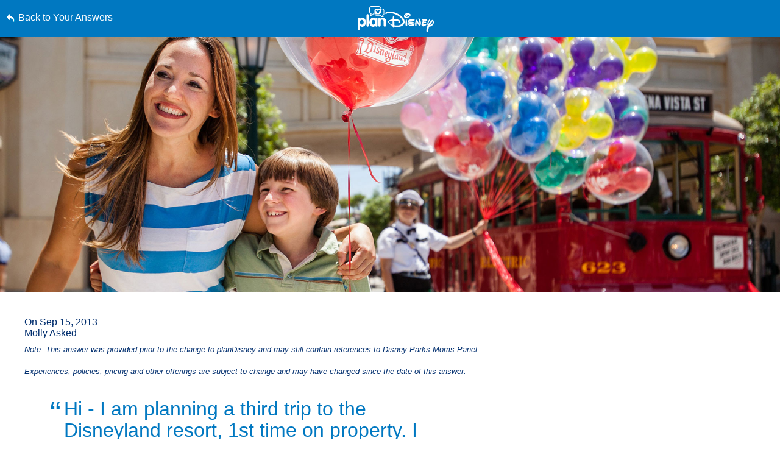

--- FILE ---
content_type: text/html; charset=utf-8
request_url: https://www.google.com/recaptcha/enterprise/anchor?ar=1&k=6LfbOnokAAAAAFl3-2lPl5KiSAxrwhYROJFl_QVT&co=aHR0cHM6Ly9jZG4ucmVnaXN0ZXJkaXNuZXkuZ28uY29tOjQ0Mw..&hl=en&v=PoyoqOPhxBO7pBk68S4YbpHZ&size=invisible&anchor-ms=20000&execute-ms=30000&cb=mr7pia2meqbl
body_size: 48851
content:
<!DOCTYPE HTML><html dir="ltr" lang="en"><head><meta http-equiv="Content-Type" content="text/html; charset=UTF-8">
<meta http-equiv="X-UA-Compatible" content="IE=edge">
<title>reCAPTCHA</title>
<style type="text/css">
/* cyrillic-ext */
@font-face {
  font-family: 'Roboto';
  font-style: normal;
  font-weight: 400;
  font-stretch: 100%;
  src: url(//fonts.gstatic.com/s/roboto/v48/KFO7CnqEu92Fr1ME7kSn66aGLdTylUAMa3GUBHMdazTgWw.woff2) format('woff2');
  unicode-range: U+0460-052F, U+1C80-1C8A, U+20B4, U+2DE0-2DFF, U+A640-A69F, U+FE2E-FE2F;
}
/* cyrillic */
@font-face {
  font-family: 'Roboto';
  font-style: normal;
  font-weight: 400;
  font-stretch: 100%;
  src: url(//fonts.gstatic.com/s/roboto/v48/KFO7CnqEu92Fr1ME7kSn66aGLdTylUAMa3iUBHMdazTgWw.woff2) format('woff2');
  unicode-range: U+0301, U+0400-045F, U+0490-0491, U+04B0-04B1, U+2116;
}
/* greek-ext */
@font-face {
  font-family: 'Roboto';
  font-style: normal;
  font-weight: 400;
  font-stretch: 100%;
  src: url(//fonts.gstatic.com/s/roboto/v48/KFO7CnqEu92Fr1ME7kSn66aGLdTylUAMa3CUBHMdazTgWw.woff2) format('woff2');
  unicode-range: U+1F00-1FFF;
}
/* greek */
@font-face {
  font-family: 'Roboto';
  font-style: normal;
  font-weight: 400;
  font-stretch: 100%;
  src: url(//fonts.gstatic.com/s/roboto/v48/KFO7CnqEu92Fr1ME7kSn66aGLdTylUAMa3-UBHMdazTgWw.woff2) format('woff2');
  unicode-range: U+0370-0377, U+037A-037F, U+0384-038A, U+038C, U+038E-03A1, U+03A3-03FF;
}
/* math */
@font-face {
  font-family: 'Roboto';
  font-style: normal;
  font-weight: 400;
  font-stretch: 100%;
  src: url(//fonts.gstatic.com/s/roboto/v48/KFO7CnqEu92Fr1ME7kSn66aGLdTylUAMawCUBHMdazTgWw.woff2) format('woff2');
  unicode-range: U+0302-0303, U+0305, U+0307-0308, U+0310, U+0312, U+0315, U+031A, U+0326-0327, U+032C, U+032F-0330, U+0332-0333, U+0338, U+033A, U+0346, U+034D, U+0391-03A1, U+03A3-03A9, U+03B1-03C9, U+03D1, U+03D5-03D6, U+03F0-03F1, U+03F4-03F5, U+2016-2017, U+2034-2038, U+203C, U+2040, U+2043, U+2047, U+2050, U+2057, U+205F, U+2070-2071, U+2074-208E, U+2090-209C, U+20D0-20DC, U+20E1, U+20E5-20EF, U+2100-2112, U+2114-2115, U+2117-2121, U+2123-214F, U+2190, U+2192, U+2194-21AE, U+21B0-21E5, U+21F1-21F2, U+21F4-2211, U+2213-2214, U+2216-22FF, U+2308-230B, U+2310, U+2319, U+231C-2321, U+2336-237A, U+237C, U+2395, U+239B-23B7, U+23D0, U+23DC-23E1, U+2474-2475, U+25AF, U+25B3, U+25B7, U+25BD, U+25C1, U+25CA, U+25CC, U+25FB, U+266D-266F, U+27C0-27FF, U+2900-2AFF, U+2B0E-2B11, U+2B30-2B4C, U+2BFE, U+3030, U+FF5B, U+FF5D, U+1D400-1D7FF, U+1EE00-1EEFF;
}
/* symbols */
@font-face {
  font-family: 'Roboto';
  font-style: normal;
  font-weight: 400;
  font-stretch: 100%;
  src: url(//fonts.gstatic.com/s/roboto/v48/KFO7CnqEu92Fr1ME7kSn66aGLdTylUAMaxKUBHMdazTgWw.woff2) format('woff2');
  unicode-range: U+0001-000C, U+000E-001F, U+007F-009F, U+20DD-20E0, U+20E2-20E4, U+2150-218F, U+2190, U+2192, U+2194-2199, U+21AF, U+21E6-21F0, U+21F3, U+2218-2219, U+2299, U+22C4-22C6, U+2300-243F, U+2440-244A, U+2460-24FF, U+25A0-27BF, U+2800-28FF, U+2921-2922, U+2981, U+29BF, U+29EB, U+2B00-2BFF, U+4DC0-4DFF, U+FFF9-FFFB, U+10140-1018E, U+10190-1019C, U+101A0, U+101D0-101FD, U+102E0-102FB, U+10E60-10E7E, U+1D2C0-1D2D3, U+1D2E0-1D37F, U+1F000-1F0FF, U+1F100-1F1AD, U+1F1E6-1F1FF, U+1F30D-1F30F, U+1F315, U+1F31C, U+1F31E, U+1F320-1F32C, U+1F336, U+1F378, U+1F37D, U+1F382, U+1F393-1F39F, U+1F3A7-1F3A8, U+1F3AC-1F3AF, U+1F3C2, U+1F3C4-1F3C6, U+1F3CA-1F3CE, U+1F3D4-1F3E0, U+1F3ED, U+1F3F1-1F3F3, U+1F3F5-1F3F7, U+1F408, U+1F415, U+1F41F, U+1F426, U+1F43F, U+1F441-1F442, U+1F444, U+1F446-1F449, U+1F44C-1F44E, U+1F453, U+1F46A, U+1F47D, U+1F4A3, U+1F4B0, U+1F4B3, U+1F4B9, U+1F4BB, U+1F4BF, U+1F4C8-1F4CB, U+1F4D6, U+1F4DA, U+1F4DF, U+1F4E3-1F4E6, U+1F4EA-1F4ED, U+1F4F7, U+1F4F9-1F4FB, U+1F4FD-1F4FE, U+1F503, U+1F507-1F50B, U+1F50D, U+1F512-1F513, U+1F53E-1F54A, U+1F54F-1F5FA, U+1F610, U+1F650-1F67F, U+1F687, U+1F68D, U+1F691, U+1F694, U+1F698, U+1F6AD, U+1F6B2, U+1F6B9-1F6BA, U+1F6BC, U+1F6C6-1F6CF, U+1F6D3-1F6D7, U+1F6E0-1F6EA, U+1F6F0-1F6F3, U+1F6F7-1F6FC, U+1F700-1F7FF, U+1F800-1F80B, U+1F810-1F847, U+1F850-1F859, U+1F860-1F887, U+1F890-1F8AD, U+1F8B0-1F8BB, U+1F8C0-1F8C1, U+1F900-1F90B, U+1F93B, U+1F946, U+1F984, U+1F996, U+1F9E9, U+1FA00-1FA6F, U+1FA70-1FA7C, U+1FA80-1FA89, U+1FA8F-1FAC6, U+1FACE-1FADC, U+1FADF-1FAE9, U+1FAF0-1FAF8, U+1FB00-1FBFF;
}
/* vietnamese */
@font-face {
  font-family: 'Roboto';
  font-style: normal;
  font-weight: 400;
  font-stretch: 100%;
  src: url(//fonts.gstatic.com/s/roboto/v48/KFO7CnqEu92Fr1ME7kSn66aGLdTylUAMa3OUBHMdazTgWw.woff2) format('woff2');
  unicode-range: U+0102-0103, U+0110-0111, U+0128-0129, U+0168-0169, U+01A0-01A1, U+01AF-01B0, U+0300-0301, U+0303-0304, U+0308-0309, U+0323, U+0329, U+1EA0-1EF9, U+20AB;
}
/* latin-ext */
@font-face {
  font-family: 'Roboto';
  font-style: normal;
  font-weight: 400;
  font-stretch: 100%;
  src: url(//fonts.gstatic.com/s/roboto/v48/KFO7CnqEu92Fr1ME7kSn66aGLdTylUAMa3KUBHMdazTgWw.woff2) format('woff2');
  unicode-range: U+0100-02BA, U+02BD-02C5, U+02C7-02CC, U+02CE-02D7, U+02DD-02FF, U+0304, U+0308, U+0329, U+1D00-1DBF, U+1E00-1E9F, U+1EF2-1EFF, U+2020, U+20A0-20AB, U+20AD-20C0, U+2113, U+2C60-2C7F, U+A720-A7FF;
}
/* latin */
@font-face {
  font-family: 'Roboto';
  font-style: normal;
  font-weight: 400;
  font-stretch: 100%;
  src: url(//fonts.gstatic.com/s/roboto/v48/KFO7CnqEu92Fr1ME7kSn66aGLdTylUAMa3yUBHMdazQ.woff2) format('woff2');
  unicode-range: U+0000-00FF, U+0131, U+0152-0153, U+02BB-02BC, U+02C6, U+02DA, U+02DC, U+0304, U+0308, U+0329, U+2000-206F, U+20AC, U+2122, U+2191, U+2193, U+2212, U+2215, U+FEFF, U+FFFD;
}
/* cyrillic-ext */
@font-face {
  font-family: 'Roboto';
  font-style: normal;
  font-weight: 500;
  font-stretch: 100%;
  src: url(//fonts.gstatic.com/s/roboto/v48/KFO7CnqEu92Fr1ME7kSn66aGLdTylUAMa3GUBHMdazTgWw.woff2) format('woff2');
  unicode-range: U+0460-052F, U+1C80-1C8A, U+20B4, U+2DE0-2DFF, U+A640-A69F, U+FE2E-FE2F;
}
/* cyrillic */
@font-face {
  font-family: 'Roboto';
  font-style: normal;
  font-weight: 500;
  font-stretch: 100%;
  src: url(//fonts.gstatic.com/s/roboto/v48/KFO7CnqEu92Fr1ME7kSn66aGLdTylUAMa3iUBHMdazTgWw.woff2) format('woff2');
  unicode-range: U+0301, U+0400-045F, U+0490-0491, U+04B0-04B1, U+2116;
}
/* greek-ext */
@font-face {
  font-family: 'Roboto';
  font-style: normal;
  font-weight: 500;
  font-stretch: 100%;
  src: url(//fonts.gstatic.com/s/roboto/v48/KFO7CnqEu92Fr1ME7kSn66aGLdTylUAMa3CUBHMdazTgWw.woff2) format('woff2');
  unicode-range: U+1F00-1FFF;
}
/* greek */
@font-face {
  font-family: 'Roboto';
  font-style: normal;
  font-weight: 500;
  font-stretch: 100%;
  src: url(//fonts.gstatic.com/s/roboto/v48/KFO7CnqEu92Fr1ME7kSn66aGLdTylUAMa3-UBHMdazTgWw.woff2) format('woff2');
  unicode-range: U+0370-0377, U+037A-037F, U+0384-038A, U+038C, U+038E-03A1, U+03A3-03FF;
}
/* math */
@font-face {
  font-family: 'Roboto';
  font-style: normal;
  font-weight: 500;
  font-stretch: 100%;
  src: url(//fonts.gstatic.com/s/roboto/v48/KFO7CnqEu92Fr1ME7kSn66aGLdTylUAMawCUBHMdazTgWw.woff2) format('woff2');
  unicode-range: U+0302-0303, U+0305, U+0307-0308, U+0310, U+0312, U+0315, U+031A, U+0326-0327, U+032C, U+032F-0330, U+0332-0333, U+0338, U+033A, U+0346, U+034D, U+0391-03A1, U+03A3-03A9, U+03B1-03C9, U+03D1, U+03D5-03D6, U+03F0-03F1, U+03F4-03F5, U+2016-2017, U+2034-2038, U+203C, U+2040, U+2043, U+2047, U+2050, U+2057, U+205F, U+2070-2071, U+2074-208E, U+2090-209C, U+20D0-20DC, U+20E1, U+20E5-20EF, U+2100-2112, U+2114-2115, U+2117-2121, U+2123-214F, U+2190, U+2192, U+2194-21AE, U+21B0-21E5, U+21F1-21F2, U+21F4-2211, U+2213-2214, U+2216-22FF, U+2308-230B, U+2310, U+2319, U+231C-2321, U+2336-237A, U+237C, U+2395, U+239B-23B7, U+23D0, U+23DC-23E1, U+2474-2475, U+25AF, U+25B3, U+25B7, U+25BD, U+25C1, U+25CA, U+25CC, U+25FB, U+266D-266F, U+27C0-27FF, U+2900-2AFF, U+2B0E-2B11, U+2B30-2B4C, U+2BFE, U+3030, U+FF5B, U+FF5D, U+1D400-1D7FF, U+1EE00-1EEFF;
}
/* symbols */
@font-face {
  font-family: 'Roboto';
  font-style: normal;
  font-weight: 500;
  font-stretch: 100%;
  src: url(//fonts.gstatic.com/s/roboto/v48/KFO7CnqEu92Fr1ME7kSn66aGLdTylUAMaxKUBHMdazTgWw.woff2) format('woff2');
  unicode-range: U+0001-000C, U+000E-001F, U+007F-009F, U+20DD-20E0, U+20E2-20E4, U+2150-218F, U+2190, U+2192, U+2194-2199, U+21AF, U+21E6-21F0, U+21F3, U+2218-2219, U+2299, U+22C4-22C6, U+2300-243F, U+2440-244A, U+2460-24FF, U+25A0-27BF, U+2800-28FF, U+2921-2922, U+2981, U+29BF, U+29EB, U+2B00-2BFF, U+4DC0-4DFF, U+FFF9-FFFB, U+10140-1018E, U+10190-1019C, U+101A0, U+101D0-101FD, U+102E0-102FB, U+10E60-10E7E, U+1D2C0-1D2D3, U+1D2E0-1D37F, U+1F000-1F0FF, U+1F100-1F1AD, U+1F1E6-1F1FF, U+1F30D-1F30F, U+1F315, U+1F31C, U+1F31E, U+1F320-1F32C, U+1F336, U+1F378, U+1F37D, U+1F382, U+1F393-1F39F, U+1F3A7-1F3A8, U+1F3AC-1F3AF, U+1F3C2, U+1F3C4-1F3C6, U+1F3CA-1F3CE, U+1F3D4-1F3E0, U+1F3ED, U+1F3F1-1F3F3, U+1F3F5-1F3F7, U+1F408, U+1F415, U+1F41F, U+1F426, U+1F43F, U+1F441-1F442, U+1F444, U+1F446-1F449, U+1F44C-1F44E, U+1F453, U+1F46A, U+1F47D, U+1F4A3, U+1F4B0, U+1F4B3, U+1F4B9, U+1F4BB, U+1F4BF, U+1F4C8-1F4CB, U+1F4D6, U+1F4DA, U+1F4DF, U+1F4E3-1F4E6, U+1F4EA-1F4ED, U+1F4F7, U+1F4F9-1F4FB, U+1F4FD-1F4FE, U+1F503, U+1F507-1F50B, U+1F50D, U+1F512-1F513, U+1F53E-1F54A, U+1F54F-1F5FA, U+1F610, U+1F650-1F67F, U+1F687, U+1F68D, U+1F691, U+1F694, U+1F698, U+1F6AD, U+1F6B2, U+1F6B9-1F6BA, U+1F6BC, U+1F6C6-1F6CF, U+1F6D3-1F6D7, U+1F6E0-1F6EA, U+1F6F0-1F6F3, U+1F6F7-1F6FC, U+1F700-1F7FF, U+1F800-1F80B, U+1F810-1F847, U+1F850-1F859, U+1F860-1F887, U+1F890-1F8AD, U+1F8B0-1F8BB, U+1F8C0-1F8C1, U+1F900-1F90B, U+1F93B, U+1F946, U+1F984, U+1F996, U+1F9E9, U+1FA00-1FA6F, U+1FA70-1FA7C, U+1FA80-1FA89, U+1FA8F-1FAC6, U+1FACE-1FADC, U+1FADF-1FAE9, U+1FAF0-1FAF8, U+1FB00-1FBFF;
}
/* vietnamese */
@font-face {
  font-family: 'Roboto';
  font-style: normal;
  font-weight: 500;
  font-stretch: 100%;
  src: url(//fonts.gstatic.com/s/roboto/v48/KFO7CnqEu92Fr1ME7kSn66aGLdTylUAMa3OUBHMdazTgWw.woff2) format('woff2');
  unicode-range: U+0102-0103, U+0110-0111, U+0128-0129, U+0168-0169, U+01A0-01A1, U+01AF-01B0, U+0300-0301, U+0303-0304, U+0308-0309, U+0323, U+0329, U+1EA0-1EF9, U+20AB;
}
/* latin-ext */
@font-face {
  font-family: 'Roboto';
  font-style: normal;
  font-weight: 500;
  font-stretch: 100%;
  src: url(//fonts.gstatic.com/s/roboto/v48/KFO7CnqEu92Fr1ME7kSn66aGLdTylUAMa3KUBHMdazTgWw.woff2) format('woff2');
  unicode-range: U+0100-02BA, U+02BD-02C5, U+02C7-02CC, U+02CE-02D7, U+02DD-02FF, U+0304, U+0308, U+0329, U+1D00-1DBF, U+1E00-1E9F, U+1EF2-1EFF, U+2020, U+20A0-20AB, U+20AD-20C0, U+2113, U+2C60-2C7F, U+A720-A7FF;
}
/* latin */
@font-face {
  font-family: 'Roboto';
  font-style: normal;
  font-weight: 500;
  font-stretch: 100%;
  src: url(//fonts.gstatic.com/s/roboto/v48/KFO7CnqEu92Fr1ME7kSn66aGLdTylUAMa3yUBHMdazQ.woff2) format('woff2');
  unicode-range: U+0000-00FF, U+0131, U+0152-0153, U+02BB-02BC, U+02C6, U+02DA, U+02DC, U+0304, U+0308, U+0329, U+2000-206F, U+20AC, U+2122, U+2191, U+2193, U+2212, U+2215, U+FEFF, U+FFFD;
}
/* cyrillic-ext */
@font-face {
  font-family: 'Roboto';
  font-style: normal;
  font-weight: 900;
  font-stretch: 100%;
  src: url(//fonts.gstatic.com/s/roboto/v48/KFO7CnqEu92Fr1ME7kSn66aGLdTylUAMa3GUBHMdazTgWw.woff2) format('woff2');
  unicode-range: U+0460-052F, U+1C80-1C8A, U+20B4, U+2DE0-2DFF, U+A640-A69F, U+FE2E-FE2F;
}
/* cyrillic */
@font-face {
  font-family: 'Roboto';
  font-style: normal;
  font-weight: 900;
  font-stretch: 100%;
  src: url(//fonts.gstatic.com/s/roboto/v48/KFO7CnqEu92Fr1ME7kSn66aGLdTylUAMa3iUBHMdazTgWw.woff2) format('woff2');
  unicode-range: U+0301, U+0400-045F, U+0490-0491, U+04B0-04B1, U+2116;
}
/* greek-ext */
@font-face {
  font-family: 'Roboto';
  font-style: normal;
  font-weight: 900;
  font-stretch: 100%;
  src: url(//fonts.gstatic.com/s/roboto/v48/KFO7CnqEu92Fr1ME7kSn66aGLdTylUAMa3CUBHMdazTgWw.woff2) format('woff2');
  unicode-range: U+1F00-1FFF;
}
/* greek */
@font-face {
  font-family: 'Roboto';
  font-style: normal;
  font-weight: 900;
  font-stretch: 100%;
  src: url(//fonts.gstatic.com/s/roboto/v48/KFO7CnqEu92Fr1ME7kSn66aGLdTylUAMa3-UBHMdazTgWw.woff2) format('woff2');
  unicode-range: U+0370-0377, U+037A-037F, U+0384-038A, U+038C, U+038E-03A1, U+03A3-03FF;
}
/* math */
@font-face {
  font-family: 'Roboto';
  font-style: normal;
  font-weight: 900;
  font-stretch: 100%;
  src: url(//fonts.gstatic.com/s/roboto/v48/KFO7CnqEu92Fr1ME7kSn66aGLdTylUAMawCUBHMdazTgWw.woff2) format('woff2');
  unicode-range: U+0302-0303, U+0305, U+0307-0308, U+0310, U+0312, U+0315, U+031A, U+0326-0327, U+032C, U+032F-0330, U+0332-0333, U+0338, U+033A, U+0346, U+034D, U+0391-03A1, U+03A3-03A9, U+03B1-03C9, U+03D1, U+03D5-03D6, U+03F0-03F1, U+03F4-03F5, U+2016-2017, U+2034-2038, U+203C, U+2040, U+2043, U+2047, U+2050, U+2057, U+205F, U+2070-2071, U+2074-208E, U+2090-209C, U+20D0-20DC, U+20E1, U+20E5-20EF, U+2100-2112, U+2114-2115, U+2117-2121, U+2123-214F, U+2190, U+2192, U+2194-21AE, U+21B0-21E5, U+21F1-21F2, U+21F4-2211, U+2213-2214, U+2216-22FF, U+2308-230B, U+2310, U+2319, U+231C-2321, U+2336-237A, U+237C, U+2395, U+239B-23B7, U+23D0, U+23DC-23E1, U+2474-2475, U+25AF, U+25B3, U+25B7, U+25BD, U+25C1, U+25CA, U+25CC, U+25FB, U+266D-266F, U+27C0-27FF, U+2900-2AFF, U+2B0E-2B11, U+2B30-2B4C, U+2BFE, U+3030, U+FF5B, U+FF5D, U+1D400-1D7FF, U+1EE00-1EEFF;
}
/* symbols */
@font-face {
  font-family: 'Roboto';
  font-style: normal;
  font-weight: 900;
  font-stretch: 100%;
  src: url(//fonts.gstatic.com/s/roboto/v48/KFO7CnqEu92Fr1ME7kSn66aGLdTylUAMaxKUBHMdazTgWw.woff2) format('woff2');
  unicode-range: U+0001-000C, U+000E-001F, U+007F-009F, U+20DD-20E0, U+20E2-20E4, U+2150-218F, U+2190, U+2192, U+2194-2199, U+21AF, U+21E6-21F0, U+21F3, U+2218-2219, U+2299, U+22C4-22C6, U+2300-243F, U+2440-244A, U+2460-24FF, U+25A0-27BF, U+2800-28FF, U+2921-2922, U+2981, U+29BF, U+29EB, U+2B00-2BFF, U+4DC0-4DFF, U+FFF9-FFFB, U+10140-1018E, U+10190-1019C, U+101A0, U+101D0-101FD, U+102E0-102FB, U+10E60-10E7E, U+1D2C0-1D2D3, U+1D2E0-1D37F, U+1F000-1F0FF, U+1F100-1F1AD, U+1F1E6-1F1FF, U+1F30D-1F30F, U+1F315, U+1F31C, U+1F31E, U+1F320-1F32C, U+1F336, U+1F378, U+1F37D, U+1F382, U+1F393-1F39F, U+1F3A7-1F3A8, U+1F3AC-1F3AF, U+1F3C2, U+1F3C4-1F3C6, U+1F3CA-1F3CE, U+1F3D4-1F3E0, U+1F3ED, U+1F3F1-1F3F3, U+1F3F5-1F3F7, U+1F408, U+1F415, U+1F41F, U+1F426, U+1F43F, U+1F441-1F442, U+1F444, U+1F446-1F449, U+1F44C-1F44E, U+1F453, U+1F46A, U+1F47D, U+1F4A3, U+1F4B0, U+1F4B3, U+1F4B9, U+1F4BB, U+1F4BF, U+1F4C8-1F4CB, U+1F4D6, U+1F4DA, U+1F4DF, U+1F4E3-1F4E6, U+1F4EA-1F4ED, U+1F4F7, U+1F4F9-1F4FB, U+1F4FD-1F4FE, U+1F503, U+1F507-1F50B, U+1F50D, U+1F512-1F513, U+1F53E-1F54A, U+1F54F-1F5FA, U+1F610, U+1F650-1F67F, U+1F687, U+1F68D, U+1F691, U+1F694, U+1F698, U+1F6AD, U+1F6B2, U+1F6B9-1F6BA, U+1F6BC, U+1F6C6-1F6CF, U+1F6D3-1F6D7, U+1F6E0-1F6EA, U+1F6F0-1F6F3, U+1F6F7-1F6FC, U+1F700-1F7FF, U+1F800-1F80B, U+1F810-1F847, U+1F850-1F859, U+1F860-1F887, U+1F890-1F8AD, U+1F8B0-1F8BB, U+1F8C0-1F8C1, U+1F900-1F90B, U+1F93B, U+1F946, U+1F984, U+1F996, U+1F9E9, U+1FA00-1FA6F, U+1FA70-1FA7C, U+1FA80-1FA89, U+1FA8F-1FAC6, U+1FACE-1FADC, U+1FADF-1FAE9, U+1FAF0-1FAF8, U+1FB00-1FBFF;
}
/* vietnamese */
@font-face {
  font-family: 'Roboto';
  font-style: normal;
  font-weight: 900;
  font-stretch: 100%;
  src: url(//fonts.gstatic.com/s/roboto/v48/KFO7CnqEu92Fr1ME7kSn66aGLdTylUAMa3OUBHMdazTgWw.woff2) format('woff2');
  unicode-range: U+0102-0103, U+0110-0111, U+0128-0129, U+0168-0169, U+01A0-01A1, U+01AF-01B0, U+0300-0301, U+0303-0304, U+0308-0309, U+0323, U+0329, U+1EA0-1EF9, U+20AB;
}
/* latin-ext */
@font-face {
  font-family: 'Roboto';
  font-style: normal;
  font-weight: 900;
  font-stretch: 100%;
  src: url(//fonts.gstatic.com/s/roboto/v48/KFO7CnqEu92Fr1ME7kSn66aGLdTylUAMa3KUBHMdazTgWw.woff2) format('woff2');
  unicode-range: U+0100-02BA, U+02BD-02C5, U+02C7-02CC, U+02CE-02D7, U+02DD-02FF, U+0304, U+0308, U+0329, U+1D00-1DBF, U+1E00-1E9F, U+1EF2-1EFF, U+2020, U+20A0-20AB, U+20AD-20C0, U+2113, U+2C60-2C7F, U+A720-A7FF;
}
/* latin */
@font-face {
  font-family: 'Roboto';
  font-style: normal;
  font-weight: 900;
  font-stretch: 100%;
  src: url(//fonts.gstatic.com/s/roboto/v48/KFO7CnqEu92Fr1ME7kSn66aGLdTylUAMa3yUBHMdazQ.woff2) format('woff2');
  unicode-range: U+0000-00FF, U+0131, U+0152-0153, U+02BB-02BC, U+02C6, U+02DA, U+02DC, U+0304, U+0308, U+0329, U+2000-206F, U+20AC, U+2122, U+2191, U+2193, U+2212, U+2215, U+FEFF, U+FFFD;
}

</style>
<link rel="stylesheet" type="text/css" href="https://www.gstatic.com/recaptcha/releases/PoyoqOPhxBO7pBk68S4YbpHZ/styles__ltr.css">
<script nonce="LCj28mbHvgAs3MUEeCZ5SA" type="text/javascript">window['__recaptcha_api'] = 'https://www.google.com/recaptcha/enterprise/';</script>
<script type="text/javascript" src="https://www.gstatic.com/recaptcha/releases/PoyoqOPhxBO7pBk68S4YbpHZ/recaptcha__en.js" nonce="LCj28mbHvgAs3MUEeCZ5SA">
      
    </script></head>
<body><div id="rc-anchor-alert" class="rc-anchor-alert"></div>
<input type="hidden" id="recaptcha-token" value="[base64]">
<script type="text/javascript" nonce="LCj28mbHvgAs3MUEeCZ5SA">
      recaptcha.anchor.Main.init("[\x22ainput\x22,[\x22bgdata\x22,\x22\x22,\[base64]/[base64]/[base64]/ZyhXLGgpOnEoW04sMjEsbF0sVywwKSxoKSxmYWxzZSxmYWxzZSl9Y2F0Y2goayl7RygzNTgsVyk/[base64]/[base64]/[base64]/[base64]/[base64]/[base64]/[base64]/bmV3IEJbT10oRFswXSk6dz09Mj9uZXcgQltPXShEWzBdLERbMV0pOnc9PTM/bmV3IEJbT10oRFswXSxEWzFdLERbMl0pOnc9PTQ/[base64]/[base64]/[base64]/[base64]/[base64]\\u003d\x22,\[base64]\\u003d\\u003d\x22,\x22TcOww7XCicO7FsOdwrnCiGk2G8OBJ1TChGUiw6bDqyPCtXk9acOmw4UCw4HCmlNtDTXDlsKmw7obEMKSw4bDr8OdWMOfwroYcS/Cs1bDiRdGw5TCon9gQcKNE27DqQ97w7plesKyPcK0OcK3cloMwrscwpN/[base64]/CqsKxC8KMwp3DlcO1w4YYw63DhsO2wqppDCoxwpbDpsOnTVbDpcO8TcOLwpU0UMOMQ1NZWhzDm8K7XcKewqfCkMOoYG/CgRbDr2nCpzdiX8OAMsO7wozDj8OXwr9ewqpkTHhuDMOuwo0RKsOLSwPCpsKubkLDqycHVGxkNVzCh8K0wpQvNTbCicKCWkTDjg/CvsKkw4N1HcO7wq7Ck8KrbsONFX/Ds8KMwpMowoPCicKdw7PDkELCkmsTw5kFwooXw5XCi8KhwofDocOJd8KfLsO8w4VewqTDvsKRwq9Ow6zCgg9eMsKlP8OaZWjCt8KmH3fCrsO0w4cbw4Jnw4MQHcOTZMKfw6MKw5vCs2HDisKnwq7CssO1GwYaw5IAVsKrasKfb8KEdMOqVA3CtxMrwonDjMOJwr/CtFZoa8KTTUgOWMOVw65BwrZmO2XDlRRTw65fw5PCmsKjw6cWA8O2wqHCl8O/JnHCocKvw6MCw5xew4gkIMKkw4ltw4N/LAPDux7Cl8Kvw6Utw7sow53Cj8KFD8KbXwvDgsOCFsOWGXrCmsKrJBDDtnFkfRPDgxHDu1kza8OFGcKLwonDssK0bsKewro7w40AUmEtwqEhw5DChMO7YsKLw6MowrY9GMKdwqXCjcOKwp0SHcKxw55mwp3CjkLCtsO5w47CocK/[base64]/wq7DonPCrSxwBUnClsK6N8OWBWTDkWfDtjMUw5vCh0RLA8KAwpdaQizDlsOLwq/[base64]/[base64]/[base64]/CkMOFIxtPBcOZw7RSwpLCg8OSwrofwppUw6cBSMOLwrXDncKzO1HCpsOSwpk0w67DljYrw5TDn8KWM3IFcyvCvxVDaMOzRULDl8KqwprCsgTCqcO0w7LCu8KYwpI2bsKiVMK0KsOvwp/[base64]/[base64]/DoiA2NMKXw4TCo3wiClXCngMvwqtSI8OoHAzDuMKrFcK3OSsncAwEYsOLCi3CtsOxw6kmCHk5wofDulFEwqPDj8OmTTo0Njd4w7ZEwqLCucOCw6XCiiHCscOoG8O5wpnCuy/DkDTDglhAKsOXaCjCg8Kab8OBwpZ5wpHCqRrDjMKJwrNlw7hiwofDhUBdSsKaPkoiwr5qw6dDwqHCrlJ3MMK3w4EQwrvDmcOCwobCjCUCVH7DgMKXwoMSw5nChTdHAsO/AMKaw6pdw69bRAvDqcOswqfDoSNgwoXCnV4Xw6zDg1c+wp/DhkJRwr5kKyrCvEXDh8K/woLCqcKywo9/w5TCqcKDcVvDm8KvXsK+wot3wp9yw57CtzUWwrAIwqDDtDJQw4TDosOqw6BvXT3CslwDw5DCgGHDtHrClMO7QMKDfcKFwpDDosKmwpnCu8KsGsK4wq/DsMK/[base64]/J8KvIMOXH8KTwqlYwoMKw6nDlHEswoTDglBFwrfCpBNmw6vDgXZvLllLZMKvw5wuHcKOBMOfa8ObG8OTRHUxwq5PIijDq8OhwoDDgTHCt38cw55uKsOlCsOFwqvDqk9uR8OPw5zDqC5qw7/CosOAwoNEw5PCpsK0DgzCtMOFcX05w5bCkMKXw44nwqwsw47Dqh91wpnCgkJ4w6fDocOVEMK3wrsBQ8KVwpxHw6URw53Dl8O8w4owA8Okw7rChcK6w5xpwpzCpMOjw5vDkUrCkzlTMBrDgF5HWDFsKsOBf8Ohw6kcwph6w7nDlBEnw6w7wo/DiCrCqMKUwrTDlcOwDcKtw4RVwrJuF3J+OcOVw4kEw6zDgcOrwrLDjFzDtMO4VBg/TsKXBgNCRixmTFvDkjIVw7fCuU4MDsKgE8OQw57CsXbDoV84wopoVMK2B3FSwpZ2QEPDqsO1wpNiw4teJkPDtURVasKNw4Y7XsOvNFbCgsO8woDDpCzDgsODwoFZw7dFdsOcQcKPw6HDnsK1QjzCjMOFw4/[base64]/[base64]/e8KPIGjDvSrDtsOnOmnCpnIBw5wQccKTEsK/Xg4kQHzDqHfCk8KxcifDmGHDp05jB8KSw6gdw4vCq8KwTwFUGEo/AcOgw5zDnMOOwobDtn5/[base64]/CunFswojCsMOxasO5wqgpIyDCgcOqRh0Dw5XDhgPDpDB5wrl8C2gbUEHDumbCg8KEKDXDi8Kxwr0lZsKCwo7DscOkw7rCosKOwrDCh0LDiUPDpcOIbFnCj8OBUQ7Dj8O2wqDCrXvDmMKOHhDCicKVeMOHwqvCjhHClTdZw7MLMmPCn8OcGMKhbcOTYsO/UcKFwrAuXGvCqinDm8OWC8K5wqvDkxDCqjZ9w73Cs8KIwoHCosKhICHCisOqw6cLAxvChMK4KWJsVlPDucKJajdMaMOTBMKEa8Klw4DCicOFZcOFJsOVw54KUUnCncOZwozClMOQw7M8wpzCsxUaJsODAT/Dm8O0fwJEwrN0wrpKI8Kkw78kw51/[base64]/[base64]/w6LDscK6XsOiF8OrRGTDnsO1bzUAw5h+VMKqZMKswoLCnDxIF3DDjgE+wpVywowPYwosRMKRecKZwrQ3w6MzwopFc8KHwq49w51uZcKOL8KfwogDw5XCvMOyFxpQBx/Dg8OVwqjDqsOsw5fDlMKxwo56YVbDn8O5YsOnw7LCtDNlSsK6w5VkP2TCqsOewpnDgzjDkcOyKCfDsVXCs2ZHZ8ORGizDusOGw70rwpTDil4QXGwmC8OLw4AWU8KWwqpDb13CtMKPQ0jDi8O3w61Ww4/[base64]/[base64]/w48IOATCtcKqwprCk8KlPkLDnC7Ck8KVwrXCvihsw7jDqcK7MsKfZMKCwrfDp09Awo3CqifDj8OKwrzCscK8BMKwEl8uwo/CmiALwqMpw7YVLEIdL3bDgsOmw7dXSRIIw6nCqh/CiTjCiwhlAHV+bhZUwo43w5DCqMOyw57CmsKbfsKmw5JEwqUpwoczwpXCiMO/wqrDtMKZIMK3fHggVXUJYsOew6Qcw7sGwpB5wqbCjWV9PwdTNMKcHcKqCVrCmsOEI1NQwq/DosOswqzDgDLDvjLDlcKywqXCusKiwpA6w4zCgMKNw7bCoCo1PcOUwrfCrsKpw6YIO8O/w5XCtMKDwpcjEMK+QTrCsgwewr7CisO3GmnDnS9Zw6R8WiVddmfDlMOdQi9Qw6Rowp94Tz5UVHo1w4bDtsK7wr9twpB9L2gkXsKiJktDPcK1woTCt8KMbsONUsOCw7/[base64]/TsKxw47CvV/DmsOGNR06wrPDp3vCl8O2wonDjcOOVSPDocKWwrjChVXCtEMMw73CrcKMwpk+wpc2wpzCosOnwpbDgEPDosK/[base64]/[base64]/eMKcwoDCnhzCjsOMdsKJw51ow48Aw5Z2c1otQwbDvwRJf8KqwrlkaCjClMObcl12w7x/ScOtTMOqdCs/w6wiccO5w4jCmsKXfBHClMKcL3E/[base64]/wpdZw7bDjUvDhk7CgGAtK3zCjU/[base64]/Dpi0FwrzDuTLDpWV7wqbDjn3DmhvCpsKVw6cjLcOlMcKXw7rCosKVf0A5w4TDvcOcIw5SXMOYaB/DjGIWw5fDhX1HR8Otw79KNBrDjX9lw7HDi8ORwpsvwrFJwrLDk8OiwqcOJ2fCs1hCw4hrw5LCiMO9bsKrw4zDhsKzBTxPw4wqOMKHG1DDlzRxVmnCjsO4Uk/[base64]/[base64]/DrcKKIsOvwq7DvcOtw50QemM1FxYUYFwAw7fDu8OywovDnlI2YiIRwqHCiARVDsOoVxg/dsOqeQ46CX/[base64]/CqWDCqgA6wp/DpBfCrMOkQFPCh8K/XUbDnsKHA3AVw6HCvMO3wqDDo8O2Dm4abMKpw59KKHlwwqEFBsKzaMKgw45fVsKIIDAJWsOFOsK0wp/ClMOZw4JqRsKNI1PCrMO3PRTChsKgwrjCiknCksOlCXB8DcOIw5rDunVUw6vDs8ObS8O7woYBHcKJbDLCq8KsworDuC/CthcZwqcnWU1owrDCrSN0w6dxwqDCr8KxwrTCrMOeFRJlwpdnw64DH8K9OBLDmivCqRZjw6vCl8KqP8KCMllwwqtEwoPCo08WcxdYJypzwoHCgcKMecO1wq/Cl8KKHyI+aR9LDlvDlTfDh8OPXW/CisKjNMKeScOrw6Ucw6IswqDCi2tGc8OswoEnC8Oew7PCu8O8I8OqUzjCosK6DybCvcO4FsO2w5HDlljCvMOgw7LDrGzCviDCpFfDqRhtwpYhw58cZcKjwr8VdhBiwq/DqnXDssOHQ8KVH3vDn8K+wqrCmkEdw7oiUcKrw5sPw7BjMMK0dsOwwrp7AFdZM8Kbw7IYR8K+w5XDucOsSMOlRsO9wrfCgDMINy1Vw50qQ3DDoQrDhH1swr7Dt29+WMO/woPDmcOZwpEgw5PCmE5aIsKIc8KCwppmw5nDkMO5wrrClsKWw6LCu8KxV3fCtilkR8K7MEs+ScO6O8O0woTCmsOrKSvChm/CmSDCmhBTwodDwowtJ8O5w6vDiCQ2Y29Gw7x1Gy0fw43CnXtWwq0Uw59mw6BUMsOAeXkAwpXDp3TCiMOawq3Co8O6wo5OAXDCplthw6jCusO7wqECwoQawo7Du2XDgU3CssO7Q8O+wrkTexNaUsOPXsK/SAhSeEN4eMOxFMO+VMOlw5tZLV9wwobDtMOcUMOTGcODwpDCr8K1w4PCk03Ds2U9a8OkcsKKEsObWcO6KcKFw5E4wp9LwrvDh8OzIxRcZ8Krw77Cpm/[base64]/DrsO4CsO/[base64]/DtzJUwqHCosO4bipFB8KtHlXCm0jCgcKPWsOGI0TCrk3CpsKVVMKNwoIUwo/CjsKNd0bDqsOuDVN3w78vWyjCr37DoiTDpgXCr0Vjw4MMw7FywpV7w6AjwoPDicOMXMOjT8Kiw5jDmsK6wppOd8OSICnCv8K5w7nCt8Kiwr4UCkjCgWnCtcO8MiQCw4/[base64]/wpFcw6rChHTCscO/[base64]/Cj1d3JsOCw7s4XCJ8woBhdsK2wo1jw6HCpcOAwoIbL8ODwpldJsOHwqDDv8Ocw5nCqzY2wr/CiDAEKcKsBsKWWcKDw6VMwqwhw61lUgnCtMO0O33Cl8KxKVJcw53DjhksQwfDlsO/w58awpUJEztwasKUwqnDlnrDi8OjaMKQaMKpPcOiRFLDssOpwrHDlTQ5w6DDg8K7wofDrQhxw63Cu8OlwpETw5c6w7jCoHcaHBvCpMOhZsKJw7djw7DCnQXChnxHw5gqw4DCrTvDsypMF8K8E2/DgMKpABLCpys8OsKlw4nDjsKiRcKrO3NQw4FTPcO4w6HCmMKuw77Cq8KEdSUQw7DCqRJ2BsKzw4/ChwY/DSjDhsKQw58lw47Dh1xpB8Ksw6LCmjrDpBJ3woLDmsOSw7/Cv8Olw4c6c8OhY2gUTsOOVXlhDzA5w6bDkCNfwo5IwqBHw5TDjQlIwoTCuwk3wpouwqR/XXzDvMKvwqxewqFTPQd4w4VPw47Cr8KLET9OCEzDj3PCicKTwrPDtCcRw4IVw5jDrGvDncKQw5HCkUhkw41bw6AMaMKuwoXCqh3CtFMEZmFOwonCvTbDshLCmElZwqfCjQDCn24dw45ww4bDjxzClsKoTMKRwrPDt8Ovw6A8Gzozw5VFNMK/wprCuXfCtcKkw6wMw7/CosKUw4/Dow0VwozCmXkWYMOMETomwrbCk8Otw63DjChQYsOEC8KLw4FTfsOgMXl6wrh/RcOjw5EMw5Qhw5bDtRwZw6rCgsK/w4DCssKxM3sKVMONBTDCrWbDlgpowoLCkcKRwqnDjDjDgsKWJyPDoMOewr3CksKqMy7CkmDDhGM9w6HClMKPCsKKdcK9w61nwpXDjMOdwqknw6/CjcK+wqfChjzDiRJcSMOhw54bGCjDk8K0w6/Dl8K3wqTDmFjDssOUw5TCsVTDvsKIw4DCkcKFw4FIFgtPI8Okwrw9wpgnc8OwFGgGd8KBWGDCmcOrcsKtw7LCmnjCgwtVVm1EwqTDlCcwdFrDrsKMdCLClMOlw7NuA1/[base64]/OMKpwr/DgsKOP8K7wqbDr8O7w4wVw7V7OlB4wqIVORTCilLDmsOdBVLCjBXCsxNYeMO5woXDlls7wrbCusK/J29Rw7jDk8OBZcOVIgjDlA/CuE4CwpVxYjTCjcOFw5YUOHLDpRrCusOMZVrDlcKSIzRTBcKTHgZ4wprDusOCQ0hQw4BuTjkPwrkxHynDg8KNwrpSCsOEw5nCvMOdDg/ClcOHw63DqzXDi8O5w5o9w4oeO3vCncK7O8OkUjfCrsKyJ2PCjsO1wr92TAM5w6koE0Z3ccK4w79/wp/CkcOHw7VoYATCj34iwol4w5cUw606w64xw6/Cn8O3wo4ySsORSQbCn8OqwpAqwrrCnWnDuMOzwqIXZ2lCw6/DosK1w4cUETFew7zCgHrCsMOQRcKFw6TDsV5Vwo54w4gcwr3CgsKdw7tAcl/DrCrDoiPCt8KLWMK2w5wIw6/Dj8OTJiPCjTvCjXHCvXjCoMKgcsOac8KZV27DvsK/[base64]/DmMOQMzJeI3F1DA5eY0bDtMOrbXALw4VjwqtPEBhhwobDnsOfUm4tScOQNGZ8JjQPQsK/WsO4B8OVJsKdwrxYw7pTwrVOwpUxw4kRUVYCRmFww6FJIQTDhsOMw61iwp/DuC3Djx7CgsOAw6PCjG7CmsOWZcKewq0IwrnCll09DRdhBsK5NCNZE8OUH8KCZgXCnSLDgMK3PClMwpEjw4pfwr/DnMOPVGYOSsKMw7TCuG7DuTvCp8KowpzChEJSVihwwqx5wonCn1vDv0LCi05Ww7bCgHvDllfDgyfDiMO8w5ELw6FbF3DCksO0wpcFw6t8I8KxwrnCusOnwq7CpTYEw4PClcK/[base64]/Du2l1YMK9wq3DqDBsLWYXejt5UEU2w5BxKFXDmhbDm8O+w7HCok41QX/DvTsMLizClcOPwqwJc8KNE1QswrxvUndmw4/CkMOjw4rCnS8ywoVcfDU3woRYw73DmyRyw5kUZsKFwrzDosOvw4E6w7VQdMOFwrfDocO/NcOnwojDjHzDigjCi8OvwrnDvD0/GQ9bwq/DsCfDksKLFn/[base64]/Dgm/Csk0Ra8KkfsOVFcKySAF3w7E8CDPCiSvCt8O1HMKaw6zCpFxTw6REDMOYMcKgwrRtS8KrZ8K9OyJnw5MFIwRED8Odwp/DsknCtSFTwqnDlcKQesKZw5HDvADDusK0I8OnSh9OSMOVSRBBw74QwrwYwpV6w4QdwoBvXsO0wo4Hw5rDp8OLwoQGwqXDnFYmaMOgQsOhAcOPw4/CqlBxR8OHBsOffVLCkQbDv0HDrgJdSW/DqhETw5LCim3DrllEb8Kgw4zDqMODw7LCoh1+XMOyFRA9w45Yw7vDuz7CrMOqw7Upw5jDl8OHU8OTNcKsYsKUSMOGwowrZcOlLnAYXMK9w67CrMOTwrDCp8K4w7PCmsObBWk3PmnCocO1FipnXwR+dShFw5rChsOWBAbCl8O8NlHCtnJmwrEYw5/ChcK6w4FYK8O9wpMMUl7CtcOhw4tTBTvDnXZdw6TCk8K3w4fCuTDDi1XDrMKawq82w4EJQAYRw4TCvjXCrsKXw6Juw7TCpMKyZMOzwrEIwoxqwqDDvV/DnMOFOljDpMOLw4HCjMKcAsKNw6Niw6kld3VgKj8mQEbDl0AgwpV/[base64]/[base64]/IgLDj2zDucOqw60Fwrdsw5plMMOzwrVLMsKKw7QCaDg/w5DCgcOmOMOvSiA1wqFtQMKZwpZDPAhOw7LDqsOZwoEbYWfDlcObPMOTwrHDhMKXw53DrCDDtcKjIhvCqVvCilbCniQvHsOyw4fCgQPDonJGRlHDlQY/wpTDksKXEAU/w6Nqw4s9w6LDmcOZw7shwp4iwovDqsKaJ8OUccOmI8KuwpTDu8KxwoMQcMOceUhdw6nCqsK4a3diJT5mI2Q/w77DjnEJHyMmfWzDkxLDrRHCqVVIwqnDmxklw6TCqwXCt8Ouw7QCdyUxPsO8JlvDm8KDwpA/RinCuU4Cw6nDpsKHf8OdFSrDkw8xw7U2wo4nIMONO8OJw6nCvMOuwoJwNX9fenjDs0fDp2HDtsK5w6gNXcO8wqTDj3ZoNn/[base64]/CqMOlw79WZ0VyZMKSw6pdF8Kowp0xwq5FwpIJBcKGQnfCrsOnI8KldsOXFjjCl8OrwrTCkMOqQHcRwoPDuHxwAgzDmE/Dsg1cwrXDlxbDlTspf3nCiVhqwpjChsOxw53DrjQVw5TDr8OXw7/[base64]/CucOnwoQhG8KiYsKUw57DqsOPF8OTw4nCj0l6D8OFDWsuVMK6woRuf3HDvcK1woVRT24TwqhEcsOTwqp8ZsOowoHDkGNoSQIUw6ofw44VMUd1QcKaUMKnJxzDq8O9wozDqWhdGMKZcHAXwq/DqMKaHsKFYsKuwqlxwqrCtDE4wosabxHDhFgOwoEPJmDDt8ORcypiRGHDsMOsagLCjB3DgSB7UCZWwqLDg0/DqEB3wrPDsjErwo0pwp0rBsOFwoFXUkvCusKhw51/[base64]/[base64]/[base64]/[base64]/FMOgwpk0VsOYwpDDsEsywpvDrMKmw5o/exJSOMOYTxRrwoNebsKLw5bCpsKpw48NwrLDnGxqwpN1wptOdg8GJcKsLWvDojLCsMOiw7cowo5Lw71RIXRVPsKVZBzCjsKBQsOrK2FfQynDvkNCwqPDo3ZxIMKzw7RLwr99w4MdwqtqJl0mLcOWScOrw6xmwqFbw5rDp8K+QcKxw5cdGVI/FcKjwr9cIDQUUkInwqLDj8O8O8KSAcKaCzbDkDzCosOHAsKSPHJbw63DkMOeesO4wpYRNsKFKWbClsOow6XCp1/DpB5rw6nCpsOQw5EYOVVeMsKWK03CkgbDh34eworDhsKzw5XDvR3Dti5ceTpKRcKHwr8INsO6w45GwrdSLsOewrHDj8Oyw5c1wpHCqQRVViPCpsO5w451A8K+wqvCgcKtwq/CvSoBw5FWajB4W2Qowp1yw4w3wolDMMKhTMO9w7LCvx9fBsOIw4PDpsKjO19yw5DCuE/Dj33Dsx7DpMKWeAgfYcOvSMOLw6B7w7vCi1TClsOiw6jCvMKIw5MoU1RKfcOnfTnCn8OHJTtjw5VHwrTDp8O3w4/CosO/wrnCkzU/w4HCrcKkwp56wprDmFdmwpnCu8KOw4Zpw4gWVMOTQMORwrDDkR0nQ3IkwojDkMKjw4TCkEvDhgrDsSrClibCtRrDnAodwqQSBSfDsMK2wp/CgsKgwqA5Qi3CuMKyw6rDll95JcKKw7vCnzAAwr1sN3MswpwvG0XDnnERw4oMaHBcwpzCo3YYwppjFcKfWxrDg33Cv8O0w6PDssOZfcK0wpU9wozCkMKVwqhdHcOewqXDgsK9AMK0dz/DqcOKCz/DnxVRPcKAw4TCucOeUMOSScKmwoHDnknDnzfDgCLCizjDgsOHAjwpw6FMw7/Cv8KeemrCuXfCmzZ3w6HChcKQM8OEwqQUw6ZYwovCm8OQdMOLCEfCmsKZw6rDmA3ChTHDqMKww7FBAMKTD1hFQcOuNcKaLsOrPVEFE8K2woIJP3nClsK3HcOkw4tbwocTdm5jw6ptwq/DuMKkWcKKwpgww5HDs8K0wo/Dik0VWMKvwrHDrF/Dn8Oew6QRwotRw43CuMO9w4nCvixPw69nwplzw4TChxLDgk8aRXh+DMKxwqFNb8Ojw7DDjknCtMOEw5RneMOgS1HCmsKuHWMUExgGwosnwqtTaR/Dk8OCURDDrMKAInAewr9VWsOAwrnCgALCrXXCi3LDpsKDwobCpcOVTcKfTHjDkHhQw41gasO5w7pvw68OAMOZBxvCr8OPbMKfw6bDksKgXGEhCMK7wojDoWx2wpHCkkDCnsKsI8OcDVHDuRrDtTvDtMOiNHfDiTExwrZRKmhtHcOww4tjK8Kkw7TCok/CsGrDlcKJw7XDuTldwo/Dpg5bDsOdwr7Dhh/Cmz9Tw7/[base64]/Dk8Kiw5tGdMKdOsOewpPCu8OmS3AGw6/CsV3Cg8OZecK2wpXCvhPCsDZGNsOIOxl8ZsOuw75Pw7o6wozCnsOmLQ1mw6bCgBrDkMK1aDVaw5zCtXjCr8OYwr7CpAfCmgkkIU/DgjNoDcKowpHCnhDDqMOXOybCszhCAFNAesKLbFrCtMOZwr5owrYmw4V1GMKAw6bDocOuwp/CqWDCqHghfsKLHMOQH13CmMOKIQQ0b8O/f01QOx7DtcOQwq3DjUjDiMKtw440w4dcwpgbwot/bErCgsOnF8KxPcODBsKAbsKmw6Qgw6IYUx4NaWJnw57DgW/Dr2NRwoXCpsOwYAFXIwTDl8OJHEtULsKgCBnCpcKYXSoWwqJBwp/CtMOodVHCqxzDjsKkwqrCrsK/Gw3Cm0nDhT/ChMO1NFvDlV8lew7CuhgJw5PDusOFABPDnRANw7HCr8Kuw4zCo8K6TnxjZCsOBcOFwpNfN8O5MVsiw4wlw73DlgHDksOPw588aVpJwrhnw4Jpw7/DqS3Dq8Kmw4swwqwfw6XDlmtVH2vDgwXCmGp1CjIfUcO2woxCZsOvwpLCuMKeB8O+wprCq8O1LhdOQSbDisOvwrMMZwfDmkIzPjpWMsKNBCLCtsOxw60SWxF9QTfDrsK9KsKOMcK3wr7DtsKjM1bDlDPDmkQfwrDDjMOYVT/CmnktT1/DtwkHw7giLsOHBQDDsRjDpcKXbGo7OVrCjxosw78aPnMDwpF9wp0mcEXCuMKiwpvCr1oaaMKHHcKzZcO/dWcBNMKmMcKVwo0Dw7/CtHloFwjDgBArLcK2DVZTAV8LMWtYBTHCn2vDtXfCkC4fwqdbw6ZOGMKZAm1uLMOuw4bDlsOgw5nCvWlvw6cYQ8KTQMO9SlnCjFcCw7l6HjHDvgLChMKpw7rDgm8qRHjDgmtaYsO2w60EExhOb092SkttOFfCv1TChsOxODPDn1TDiSzCrQfDizDDgj7CgS/[base64]/DhcOlw6HDjMOmwonDscOlNBg+HQYHw7tnB8O1DMKmWxYAWT9PwoDDmMOQwr8jwqrDnRk2wrEWwovCryvCsy9swrnDhw/Dn8KTWzRHfhvCv8OsV8O4wrUgT8KkwrPCjwvCvMKBOsOpHhLDnQ8BwrXCuhjCtjoiQcKawq7DvwPCu8OrY8KudWoUfcOsw7klJgvCnGDCgUxvHMOuCMO+w5PDjj/DscONYATDrSTCrBo6dcKnwqDChD7Cqz3CpnbDtW7DvG7CiRpERR3CpMK9HcObwqjCtMOCdQEzwqjDtMOFwooXfk4ILsKiwpxnJcOVw7Z2w5bCjsO3GV87wqLDpT86w7jChERXwrtUwoJZRi7CrcOfw7/DtsOWUyLDuX7CncOOE8OKwqxdQmHDq1nDvkYtMcOhw7dVSsKPLC3Cnl/DuApPw7R8GRPDkcK2wo83wqvDjX7DlWcsDg1jFMOAZiggwrdEaMOTw5Fyw4BPTh9ww5kSw7nCmsOdCcObwrfCixHClxh/[base64]/[base64]/Cigs5wp0xwps6SFIGw6bDisKSW1rCnRzCjsKVU8KuE8KSHghqccKmw6nCoMKqwpVuaMKfw7VqNTcGZT7DlMKTwphEwqEpAsK/w6saOkxaPR/CuRd0wq3Cp8Kew5zCpWRRw6YlWBbCi8KKBFlvwq3CgMKrfx1lK0nDpMOfw4QIw6/[base64]/DuMKVwqohCMKbw4rCusO+w6rDtjcfcnLClMKTwpzDnm8QwpLCpMOPwrsuw6HDkMO7wr7CscKUaT4Xw6PCmU7Dswo8wqPCgcKowog2csOAw6J6GMKqwrAvIcKDwr/Ci8KtQMO7B8KLw5LCrlvDrcKzw6w1esKKbcOsIcKZwqvDusOgJsOiaxHDvxg9w7QAwqTCu8OjO8OIQ8O7IMONTGo4ByXCjzTCvcKACTpIw7UXw7XDi1BzFAzCtDhtdsOcN8Oww5nDu8OswrbCqw7Cv0LDlV9rw77CqCfCtsKswo/Dkh/DpcKBw4RQw599wr4Lw4gsai3CkDXCplwXw5TDmAVMK8KfwrMiwpc+VMK8w6HCk8OOfsKzwqvDvgjClTjClw3DmMKlCR4hwqUtXHwHw6PDkXQcRwrCnsKLCMKaO0vDmcOsSsOyDsKOTV3DujjCo8OzYWQoZ8O1YsKcwrbDtz/DvmgWwr/Di8OfWMOkw5DCgF/CicODw77DnsKFGcO0w6/[base64]/CkVLDi0PDhzrCvh7DhcKPbAwWw6PDgAsLw4fCucOGUjvDpMOJdcKqw5ZqRMKXw616NjjDgF3DlTjDpEVewr9dw5ghD8KNw6ZMwrJbPUZDw5XCh2rDoGUNwr9/ZijDhsKZaAdawoMORsKJR8O4w57DpsKLWEN5wrkMwqMnEcOqw4wrecKOw4VMYcKcwp1df8O+wow8WMKrCMOYN8K0FcOWccOJAC7DvsKYw79RwrPDlA7ChEXCtsKqwpMbVQw3aX/[base64]/DnQRMSGBBV8KeSMKBecOpw6M+wrwGLwHDsWkyw45+ClXDg8OSwppFTsKIwocCQ3RJwp13w6U6VcOnbBfDhHYDfMOVAjgXbsKAwrUcw4PDmcOqWyjChgHDvBPDu8OJHQHDgMOSw43DuHXDn8O0w4PDqgUKwp/CtsO0Y0R6wpoWwrgyIRHDlGR5B8OGwoAzwpnDnT9LwoEDSsOITsKzwpjCiMKewrnCnH4iwq0PwpjCjsOvwoXDvGHDncOgN8KqwqDCgS9PJ0UjLgvClMK7w582wp1GwqITCsKvGsK0wrDDggPCuwYvw4IIDD7DuMOXwptgWRx/[base64]/ChsO8EFQSKMKOwoLCnMKRw5XDqMOiwoPDkcOfw5vCqw1ed8Kqw4oFdy9Ww5HDkg/CvsORw7nDr8K4e8OWwprDr8K2wqvDi11Gwq0wLMOzwpd5woR7w7TDisOuCm/[base64]/CrkkAd8K5w7p3d1BKdBPDm8Oqw7oUCsOxScOAVAlBw5tWwrDDhAHCocKFwoHDnsKXw53CmS0fwq7Ch2w3woPCs8OzQcKKw5bCkMKdekTDnMKDTcOoMcKCw5ZdHsOic1jDsMKHCmLDksO+wqjDgcOfN8Khw6bDuHnChcOjfMKVwr4hLRPDnsOSFMK/[base64]/CuC8Gw6LDucOTL8O6w6fChMOjY1xuwo/CrhMLwo7CjsKBZlU5U8OwdiHCpMOuwrHDtVxCIsKEUmDDpcK2LiUIWcKlfzZMwrHCr08swoUwImDCiMK/wobDscKewrvDg8OEL8OMw63Cp8OPbsOJw4PCsMKLwrfDjwVLA8Ohw5PCosOxw6B/TCIcM8KNw6XDjUdTw7pQwqPDsGV9w77DrUTCv8O4w5vDt8OGw4bCt8K+fMOSBsKYX8OYwqRqwpd3w5wuw7PClMObw44vfcKufmjConjCvxvDqMKWwrjCp2rCm8O1dC1TVgzClQrDocO+LcKpR0HCm8K/IHwyfsOPdlrCmsKBMMOCw7MfYH1Bw7zDocKywp/DuwQ2wozCscK+HcKECMOodCjDvkpJUjvDonTCoifCgy4ywp5KI8OBw7FsC8O2QcKdKMOZw6tzCDLDv8Kaw6BwHMO1woVkwrXClhc3w7/[base64]/CncOBEsKLOGBCw5/DucOwJ1XDksO9fE/DrlvDqB/[base64]/[base64]/DnMK+DcKWKMOBUMKPC8K5w7HCoMOLwrzDk3DCkMONfsKUwpoaOizDtQDCtMOUw5LCj8K/[base64]/DkcOewpMlwp4Bwr/[base64]/DosOiw5JLfBdWwojCqsOrwrdMcMKEKsKcwrEJJ8KGwpFzwrnCv8O2dcKOw5bDjMK4UXXDnA/[base64]/woPDmsO3woHCq8Kwwq4zKMKDw5BrwqzCrMOUAGckwoPDj8KRwp7DuMK0a8KvwrYJEkg7w55Ow74NJmB7wr8sXsKCw7hQKB/CuAlCaCXCmsKlw6vCncO1w6hlaUnCuwvCqmDDkcOdMCnCqAHCu8K8w4pHwqvDisK3W8KZwq0SHAZywpbDkMKEY0JqPsOWWcOfJVDCvcKLwpwgNMObACwuw5XCucO+bcKEw4PCk0/[base64]/DicO4bRDDu3zDr8OFwpA5SgPClsOSw5/[base64]/CjMO0d8Klw6HChMKAWmzDuW3CgcOhPcK2wq3Du1dgwqfDoMOaw41sXMKCIWbDqcKKf0cowpzCuiEbT8Ogw4MFQsK0w4ALwqcxw6NBwrYNdsO8w4DChsKsw6nDr8K9ch7DqG7DoBLCmUp/[base64]/DlBTChMKuw7pGX2zCqsOGU0c2RSvChMOLw4YxwpHDu8Orw4HDrsO3wp3CgXDCkAMRXGFPw6DDvcKhPTPDh8OiwrpjwoLDj8OKwr3CjcOgw5jCmMOzwqbCucKrS8OwccKUw4/CpFNMwq3Cqzc/IsKMMQI8CMOxw4FUwpJ7w4nDpsO6HkRkw6w3YsOUwr5+wqLCrS3CrVDCrj0QwpfChhVdwp1IOWfDok7DscKmGsOUYjsvZsKJO8O6LgnDjjPCqcKvVgnDqcOfw6LCqH4BeMONNsO2w640JMOcw5/Ct043w4zCsMKdODnDm0/CssKzw47CjV3DgFh/csOPJX3DlSXCuMKJw6gAQMObSAdpGsKAwrbDiHbDssKHCMODw7LDsMKPwpkCWz/CtGfDnh8bw6xxwqDDi8K8w4HDo8K+w5rDjBpoEsOwelkxS0XDqXI5wpvDp3DCn03Ch8KiwqVhw5saFMK1ecKAbMK8w6pqWjvCjcKIw61LG8O2AgTCk8KlwqvDv8OoCE7CgT5ERMK+w6PClX/Cr3TCmhfCh8KvDMOcw7RWJsOEdiwWEsOhw7PDusKgwpc1XVXDpcKxw7jCpX/CkgTClUFjIcODSsOHwpXCq8OIwp7DkxzDt8KAQ8KSAF/DnsK7wqxOBUDDkh/DjMKtMFZvw5h7wrpMw50Sw4bCg8OYRsOfw7PDtsO7fwIXwoJ5w50hScKJJVNgw41OwrHCkQ\\u003d\\u003d\x22],null,[\x22conf\x22,null,\x226LfbOnokAAAAAFl3-2lPl5KiSAxrwhYROJFl_QVT\x22,0,null,null,null,1,[21,125,63,73,95,87,41,43,42,83,102,105,109,121],[1017145,478],0,null,null,null,null,0,null,0,null,700,1,null,0,\[base64]/76lBhn6iwkZoQoZnOKMAhnM8xEZ\x22,0,0,null,null,1,null,0,0,null,null,null,0],\x22https://cdn.registerdisney.go.com:443\x22,null,[3,1,1],null,null,null,1,3600,[\x22https://www.google.com/intl/en/policies/privacy/\x22,\x22https://www.google.com/intl/en/policies/terms/\x22],\x223oN8DNEt59dhA9UnSVZx4D/xxJ5MYLUXHAFegvtjmz0\\u003d\x22,1,0,null,1,1769259405642,0,0,[182,166,21,140],null,[206,132,56,43],\x22RC-FI6BKhgDDdBdtg\x22,null,null,null,null,null,\x220dAFcWeA4ix9x-XJ3w-BTGhI02T5tKLlk13NZ3_3n8T94oZ2yID5_bQ3WjMCXj47BbCtOtQae9T0gk0BDYcZ_hJvjADenpftQ2Pg\x22,1769342205637]");
    </script></body></html>